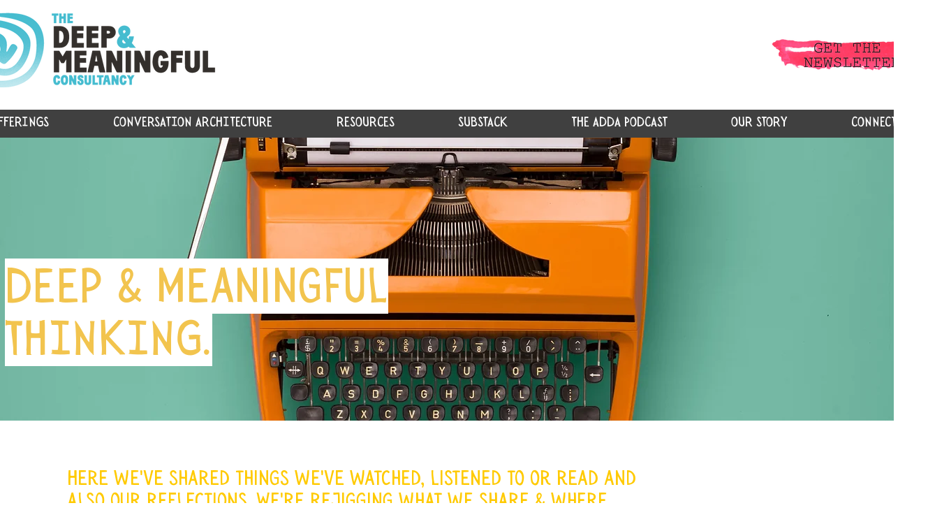

--- FILE ---
content_type: text/html; charset=utf-8
request_url: https://open.spotify.com/embed?uri=spotify%3Aplaylist%3A1uPfnvemktP1ZAb4k0Vchy
body_size: 6995
content:
<!DOCTYPE html><html lang="en"><head><meta charSet="utf-8" data-next-head=""/><meta name="viewport" content="width=device-width" data-next-head=""/><title data-next-head=""></title><link rel="icon" href="/favicon.ico" data-next-head=""/><link rel="preload" href="https://embed-cdn.spotifycdn.com/_next/static/css/7914bff56eb925e2.css" as="style"/><link rel="preload" href="https://embed-cdn.spotifycdn.com/_next/static/css/36cf4511801a9b79.css" as="style"/><link rel="preload" href="https://embed-cdn.spotifycdn.com/_next/static/css/d76c1e843117f5f0.css" as="style"/><meta name="sentry-trace" content="9f96ac73750d6da2cb0268434903ddee-9d99fd963b90f017-0"/><meta name="baggage" content="sentry-environment=production,sentry-release=8860aece609540f4203eff844739a545d837fbca,sentry-public_key=4cc707ab12ea4779b417479c0550a5cb,sentry-trace_id=9f96ac73750d6da2cb0268434903ddee,sentry-org_id=22381,sentry-sampled=false,sentry-sample_rand=0.05179948325405537,sentry-sample_rate=0"/><link rel="stylesheet" href="https://embed-cdn.spotifycdn.com/_next/static/css/7914bff56eb925e2.css" data-n-g=""/><link rel="stylesheet" href="https://embed-cdn.spotifycdn.com/_next/static/css/36cf4511801a9b79.css" data-n-p=""/><link rel="stylesheet" href="https://embed-cdn.spotifycdn.com/_next/static/css/d76c1e843117f5f0.css" data-n-p=""/><noscript data-n-css=""></noscript><script defer="" noModule="" src="https://embed-cdn.spotifycdn.com/_next/static/chunks/polyfills-42372ed130431b0a.js"></script><script src="https://embed-cdn.spotifycdn.com/_next/static/chunks/webpack-9ff48e4caec82fc7.js" defer=""></script><script src="https://embed-cdn.spotifycdn.com/_next/static/chunks/framework-06746325465d6acb.js" defer=""></script><script src="https://embed-cdn.spotifycdn.com/_next/static/chunks/main-c3dc5c92ef436883.js" defer=""></script><script src="https://embed-cdn.spotifycdn.com/_next/static/chunks/pages/_app-128ad68c3e30c67d.js" defer=""></script><script src="https://embed-cdn.spotifycdn.com/_next/static/chunks/c74a394c-e24855accc540de9.js" defer=""></script><script src="https://embed-cdn.spotifycdn.com/_next/static/chunks/956ba4ca-0c87f12d5cae4c6b.js" defer=""></script><script src="https://embed-cdn.spotifycdn.com/_next/static/chunks/6949-f7a6946275ce426e.js" defer=""></script><script src="https://embed-cdn.spotifycdn.com/_next/static/chunks/9567-3aa52b20ac3d0818.js" defer=""></script><script src="https://embed-cdn.spotifycdn.com/_next/static/chunks/6754-b57e72558a4cd895.js" defer=""></script><script src="https://embed-cdn.spotifycdn.com/_next/static/chunks/9472-2aeba8bb5698083b.js" defer=""></script><script src="https://embed-cdn.spotifycdn.com/_next/static/chunks/pages/playlist/%5Bid%5D-f2ac3624a7994e8e.js" defer=""></script><script src="https://embed-cdn.spotifycdn.com/_next/static/fdb7a23c-c5ef-4e2e-84d4-d448e27df8dc/_buildManifest.js" defer=""></script><script src="https://embed-cdn.spotifycdn.com/_next/static/fdb7a23c-c5ef-4e2e-84d4-d448e27df8dc/_ssgManifest.js" defer=""></script></head><body><div id="__next"><div style="--image-src:url(&#x27;https://image-cdn-ak.spotifycdn.com/image/ab67706c0000da8457b80f577b6948d52739b66a&#x27;)" data-testid="main-page"><base target="_blank"/><style data-emotion="css-global fdjozx">body{color:rgb(255, 255, 255);}h1,h2{margin:0;font-size:initial;font-weight:normal;}.no-focus-outline *:focus{outline:0;}button{margin:0;border:0;padding:0;color:inherit;background-color:transparent;cursor:pointer;}button:focus-visible{outline:#3673d4 auto 5px!important;border-bottom:none!important;}button::after{border-bottom:none!important;}a{color:rgb(255, 255, 255);-webkit-text-decoration:none;text-decoration:none;}a:focus-visible{-webkit-text-decoration:underline!important;text-decoration:underline!important;}button{-webkit-user-select:none;-moz-user-select:none;-ms-user-select:none;user-select:none;}</style><div data-testid="embed-widget-container" class="encore-dark-theme encore-layout-themes TrackListWidget_widgetContainer__VVETD" style="--dynamic-opacity:1;--dynamic-background-base:rgba(21, 90, 105, 255);--dynamic-background-tinted:rgba(0, 55, 69, 255);--dynamic-background-tinted-50:rgba(0, 55, 69, 0.5);--background-base:rgba(21, 90, 105, 255);--background-tinted:rgba(0, 55, 69, 255);--text-base:rgba(255, 255, 255, 255);--text-bright-accent:rgba(255, 255, 255, 255);--text-subdued:rgba(150, 215, 232, 255)"><div data-testid="initialized-false" class="TrackListWidget_trackListGridContainer__GZGxh"><div class="TrackListWidget_coverArtContainer__QAXYk"><div aria-hidden="true" class="CoverArtBase_coverArt__ne0XI CoverArtTrackList_coverArtTrackList__1YwHX"></div></div><div class="TrackListWidget_spotifyLogoContainer__M1SxS"><a title="Play on Spotify" href="https://open.spotify.com" role="button" aria-label="Play on Spotify" data-testid="spotify-logo"><svg data-encore-id="icon" role="img" aria-hidden="true" class="e-91185-icon e-91185-baseline" style="--encore-icon-fill:var(--text-base, #000000);--encore-icon-height:var(--encore-graphic-size-decorative-larger);--encore-icon-width:var(--encore-graphic-size-decorative-larger)" viewBox="0 0 24 24"><path d='M12.438 1.009C6.368.769 1.251 5.494 1.008 11.565c-.24 6.07 4.485 11.186 10.556 11.426 6.07.242 11.185-4.484 11.427-10.554S18.507 1.251 12.438 1.009m4.644 16.114a.657.657 0 0 1-.897.246 13.2 13.2 0 0 0-4.71-1.602 13.2 13.2 0 0 0-4.968.242.658.658 0 0 1-.31-1.278 14.5 14.5 0 0 1 5.46-.265c1.837.257 3.579.851 5.177 1.76.315.178.425.58.246.896zm1.445-2.887a.853.853 0 0 1-1.158.344 16.2 16.2 0 0 0-5.475-1.797 16.2 16.2 0 0 0-5.758.219.855.855 0 0 1-1.018-.65.85.85 0 0 1 .65-1.018 17.9 17.9 0 0 1 6.362-.241 17.9 17.9 0 0 1 6.049 1.985c.415.224.57.743.344 1.158zm1.602-3.255a1.05 1.05 0 0 1-1.418.448 19.7 19.7 0 0 0-6.341-2.025 19.6 19.6 0 0 0-6.655.199 1.05 1.05 0 1 1-.417-2.06 21.7 21.7 0 0 1 7.364-.22 21.7 21.7 0 0 1 7.019 2.24c.515.268.715.903.448 1.418'/></svg></a></div><div class="TrackListWidget_metadataContainer__EP9LF"><div class="CondensedMetadata_condensedMetadataWrapper__6reTF"><span class="e-91185-text encore-text-body-medium CondensedMetadata_title__FRgOV" data-encore-id="text" dir="auto"><div class="Marquee_container__CV7du"><div class="Marquee_scrollableContainer__mcSox"><div class="Marquee_inner__UKCZf"><span class="e-91185-text encore-text-body-medium CondensedMetadata_condensedMetadataContainer__egWwQ" data-encore-id="text"><span class="e-91185-text encore-text-body-medium" data-encore-id="text">The DMC Recommendations</span><span class="e-91185-text encore-text-body-small-bold encore-internal-color-text-subdued CondensedMetadata_separator__XZW4C" data-encore-id="text" aria-hidden="true">·</span><span class="e-91185-text encore-text-body-medium" data-encore-id="text">Deep &amp; Meaningful</span></span></div></div></div></span></div></div><div class="TrackListWidget_tagListContainer__I8UFM"></div><div class="TrackListWidget_playerControlsWrapper__MtZxe"></div></div><div class="TrackList_backgroundColorContainer__vm8ks TrackListWidget_trackListContainer__zpYQe" data-testid="tracklist"><div class="TrackList_opacityContainer__L_yni"><div class="TrackList_wrapper__H3yYt"><ol class="TrackList_trackListContainer__E6i38" aria-label="Track list"><li class="TracklistRow_trackListRow__vrAAd TracklistRow_isPlayable__U6o2r" data-testid="tracklist-row-0"><div class="TracklistRow_trackNumberCell__GQdAG"><button data-testid="playback-indicator" class="e-91185-button e-91185-button-tertiary e-91185-overflow-wrap-anywhere e-91185-baseline encore-text-body-medium-bold e-91185-focus-border e-91185-button-tertiary--condensed-all encore-internal-color-text-base TracklistRow_trackNumberCellContent__781FQ" aria-label="Play track" data-encore-id="buttonTertiary"><span class="e-91185-text encore-text-body-small encore-internal-color-text-subdued" data-encore-id="text">1</span></button></div><h3 class="e-91185-text encore-text-body-medium encore-internal-color-text-base TracklistRow_title__1RtS6" data-encore-id="text" dir="auto">Segeriyua</h3><h4 class="e-91185-text encore-text-body-medium encore-internal-color-text-subdued TracklistRow_subtitle___DhJK" data-encore-id="text" dir="auto">Bernhard Schimpelsberger, Chris Gall</h4><div class="TracklistRow_durationCell__CUhMO" data-testid="duration-cell">07:12</div></li><li class="TracklistRow_trackListRow__vrAAd TracklistRow_isPlayable__U6o2r" data-testid="tracklist-row-1"><div class="TracklistRow_trackNumberCell__GQdAG"><button data-testid="playback-indicator" class="e-91185-button e-91185-button-tertiary e-91185-overflow-wrap-anywhere e-91185-baseline encore-text-body-medium-bold e-91185-focus-border e-91185-button-tertiary--condensed-all encore-internal-color-text-base TracklistRow_trackNumberCellContent__781FQ" aria-label="Play track" data-encore-id="buttonTertiary"><span class="e-91185-text encore-text-body-small encore-internal-color-text-subdued" data-encore-id="text">2</span></button></div><h3 class="e-91185-text encore-text-body-medium encore-internal-color-text-base TracklistRow_title__1RtS6" data-encore-id="text" dir="auto">I giorni (Arr. For Violin, Piano And String Orchestra)</h3><h4 class="e-91185-text encore-text-body-medium encore-internal-color-text-subdued TracklistRow_subtitle___DhJK" data-encore-id="text" dir="auto">Ludovico Einaudi, Daniel Hope, Jacques Ammon, Deutsches Kammerorchester Berlin</h4><div class="TracklistRow_durationCell__CUhMO" data-testid="duration-cell">05:36</div></li><li class="TracklistRow_trackListRow__vrAAd TracklistRow_isPlayable__U6o2r" data-testid="tracklist-row-2"><div class="TracklistRow_trackNumberCell__GQdAG"><button data-testid="playback-indicator" class="e-91185-button e-91185-button-tertiary e-91185-overflow-wrap-anywhere e-91185-baseline encore-text-body-medium-bold e-91185-focus-border e-91185-button-tertiary--condensed-all encore-internal-color-text-base TracklistRow_trackNumberCellContent__781FQ" aria-label="Play track" data-encore-id="buttonTertiary"><span class="e-91185-text encore-text-body-small encore-internal-color-text-subdued" data-encore-id="text">3</span></button></div><h3 class="e-91185-text encore-text-body-medium encore-internal-color-text-base TracklistRow_title__1RtS6" data-encore-id="text" dir="auto">Lo Mejor Pa Ti - Talvin Singh Remix</h3><h4 class="e-91185-text encore-text-body-medium encore-internal-color-text-subdued TracklistRow_subtitle___DhJK" data-encore-id="text" dir="auto">Chambao, Talvin Singh</h4><div class="TracklistRow_durationCell__CUhMO" data-testid="duration-cell">06:15</div></li><li class="TracklistRow_trackListRow__vrAAd TracklistRow_isPlayable__U6o2r" data-testid="tracklist-row-3"><div class="TracklistRow_trackNumberCell__GQdAG"><button data-testid="playback-indicator" class="e-91185-button e-91185-button-tertiary e-91185-overflow-wrap-anywhere e-91185-baseline encore-text-body-medium-bold e-91185-focus-border e-91185-button-tertiary--condensed-all encore-internal-color-text-base TracklistRow_trackNumberCellContent__781FQ" aria-label="Play track" data-encore-id="buttonTertiary"><span class="e-91185-text encore-text-body-small encore-internal-color-text-subdued" data-encore-id="text">4</span></button></div><h3 class="e-91185-text encore-text-body-medium encore-internal-color-text-base TracklistRow_title__1RtS6" data-encore-id="text" dir="auto">Imtidad</h3><h4 class="e-91185-text encore-text-body-medium encore-internal-color-text-subdued TracklistRow_subtitle___DhJK" data-encore-id="text" dir="auto">Driss El Maloumi</h4><div class="TracklistRow_durationCell__CUhMO" data-testid="duration-cell">05:24</div></li><li class="TracklistRow_trackListRow__vrAAd TracklistRow_isPlayable__U6o2r" data-testid="tracklist-row-4"><div class="TracklistRow_trackNumberCell__GQdAG"><button data-testid="playback-indicator" class="e-91185-button e-91185-button-tertiary e-91185-overflow-wrap-anywhere e-91185-baseline encore-text-body-medium-bold e-91185-focus-border e-91185-button-tertiary--condensed-all encore-internal-color-text-base TracklistRow_trackNumberCellContent__781FQ" aria-label="Play track" data-encore-id="buttonTertiary"><span class="e-91185-text encore-text-body-small encore-internal-color-text-subdued" data-encore-id="text">5</span></button></div><h3 class="e-91185-text encore-text-body-medium encore-internal-color-text-base TracklistRow_title__1RtS6" data-encore-id="text" dir="auto">After the Rain</h3><h4 class="e-91185-text encore-text-body-medium encore-internal-color-text-subdued TracklistRow_subtitle___DhJK" data-encore-id="text" dir="auto">The Dhol Foundation</h4><div class="TracklistRow_durationCell__CUhMO" data-testid="duration-cell">05:26</div></li><li class="TracklistRow_trackListRow__vrAAd TracklistRow_isPlayable__U6o2r" data-testid="tracklist-row-5"><div class="TracklistRow_trackNumberCell__GQdAG"><button data-testid="playback-indicator" class="e-91185-button e-91185-button-tertiary e-91185-overflow-wrap-anywhere e-91185-baseline encore-text-body-medium-bold e-91185-focus-border e-91185-button-tertiary--condensed-all encore-internal-color-text-base TracklistRow_trackNumberCellContent__781FQ" aria-label="Play track" data-encore-id="buttonTertiary"><span class="e-91185-text encore-text-body-small encore-internal-color-text-subdued" data-encore-id="text">6</span></button></div><h3 class="e-91185-text encore-text-body-medium encore-internal-color-text-base TracklistRow_title__1RtS6" data-encore-id="text" dir="auto">See Lion Run</h3><h4 class="e-91185-text encore-text-body-medium encore-internal-color-text-subdued TracklistRow_subtitle___DhJK" data-encore-id="text" dir="auto">Omar Velasco</h4><div class="TracklistRow_durationCell__CUhMO" data-testid="duration-cell">02:46</div></li><li class="TracklistRow_trackListRow__vrAAd TracklistRow_isPlayable__U6o2r" data-testid="tracklist-row-6"><div class="TracklistRow_trackNumberCell__GQdAG"><button data-testid="playback-indicator" class="e-91185-button e-91185-button-tertiary e-91185-overflow-wrap-anywhere e-91185-baseline encore-text-body-medium-bold e-91185-focus-border e-91185-button-tertiary--condensed-all encore-internal-color-text-base TracklistRow_trackNumberCellContent__781FQ" aria-label="Play track" data-encore-id="buttonTertiary"><span class="e-91185-text encore-text-body-small encore-internal-color-text-subdued" data-encore-id="text">7</span></button></div><h3 class="e-91185-text encore-text-body-medium encore-internal-color-text-base TracklistRow_title__1RtS6" data-encore-id="text" dir="auto">Migration</h3><h4 class="e-91185-text encore-text-body-medium encore-internal-color-text-subdued TracklistRow_subtitle___DhJK" data-encore-id="text" dir="auto">Nitin Sawhney</h4><div class="TracklistRow_durationCell__CUhMO" data-testid="duration-cell">09:59</div></li><li class="TracklistRow_trackListRow__vrAAd TracklistRow_isPlayable__U6o2r" data-testid="tracklist-row-7"><div class="TracklistRow_trackNumberCell__GQdAG"><button data-testid="playback-indicator" class="e-91185-button e-91185-button-tertiary e-91185-overflow-wrap-anywhere e-91185-baseline encore-text-body-medium-bold e-91185-focus-border e-91185-button-tertiary--condensed-all encore-internal-color-text-base TracklistRow_trackNumberCellContent__781FQ" aria-label="Play track" data-encore-id="buttonTertiary"><span class="e-91185-text encore-text-body-small encore-internal-color-text-subdued" data-encore-id="text">8</span></button></div><h3 class="e-91185-text encore-text-body-medium encore-internal-color-text-base TracklistRow_title__1RtS6" data-encore-id="text" dir="auto">Down The Road (feat. YVA, Dhruv Sangari &amp; Nicki Wells)</h3><h4 class="e-91185-text encore-text-body-medium encore-internal-color-text-subdued TracklistRow_subtitle___DhJK" data-encore-id="text" dir="auto">Nitin Sawhney, YVA, Dhruv Sangari, Nicki Wells</h4><div class="TracklistRow_durationCell__CUhMO" data-testid="duration-cell">03:39</div></li><li class="TracklistRow_trackListRow__vrAAd TracklistRow_isPlayable__U6o2r" data-testid="tracklist-row-8"><div class="TracklistRow_trackNumberCell__GQdAG"><button data-testid="playback-indicator" class="e-91185-button e-91185-button-tertiary e-91185-overflow-wrap-anywhere e-91185-baseline encore-text-body-medium-bold e-91185-focus-border e-91185-button-tertiary--condensed-all encore-internal-color-text-base TracklistRow_trackNumberCellContent__781FQ" aria-label="Play track" data-encore-id="buttonTertiary"><span class="e-91185-text encore-text-body-small encore-internal-color-text-subdued" data-encore-id="text">9</span></button></div><h3 class="e-91185-text encore-text-body-medium encore-internal-color-text-base TracklistRow_title__1RtS6" data-encore-id="text" dir="auto">Spirit of the Forest</h3><h4 class="e-91185-text encore-text-body-medium encore-internal-color-text-subdued TracklistRow_subtitle___DhJK" data-encore-id="text" dir="auto">Baka Beyond</h4><div class="TracklistRow_durationCell__CUhMO" data-testid="duration-cell">05:33</div></li><li class="TracklistRow_trackListRow__vrAAd TracklistRow_isPlayable__U6o2r" data-testid="tracklist-row-9"><div class="TracklistRow_trackNumberCell__GQdAG"><button data-testid="playback-indicator" class="e-91185-button e-91185-button-tertiary e-91185-overflow-wrap-anywhere e-91185-baseline encore-text-body-medium-bold e-91185-focus-border e-91185-button-tertiary--condensed-all encore-internal-color-text-base TracklistRow_trackNumberCellContent__781FQ" aria-label="Play track" data-encore-id="buttonTertiary"><span class="e-91185-text encore-text-body-small encore-internal-color-text-subdued" data-encore-id="text">10</span></button></div><h3 class="e-91185-text encore-text-body-medium encore-internal-color-text-base TracklistRow_title__1RtS6" data-encore-id="text" dir="auto">Una Rosa Blanca</h3><h4 class="e-91185-text encore-text-body-medium encore-internal-color-text-subdued TracklistRow_subtitle___DhJK" data-encore-id="text" dir="auto">Ibrahim Maalouf, Harold López-Nussa</h4><div class="TracklistRow_durationCell__CUhMO" data-testid="duration-cell">05:38</div></li><li class="TracklistRow_trackListRow__vrAAd TracklistRow_isPlayable__U6o2r" data-testid="tracklist-row-10"><div class="TracklistRow_trackNumberCell__GQdAG"><button data-testid="playback-indicator" class="e-91185-button e-91185-button-tertiary e-91185-overflow-wrap-anywhere e-91185-baseline encore-text-body-medium-bold e-91185-focus-border e-91185-button-tertiary--condensed-all encore-internal-color-text-base TracklistRow_trackNumberCellContent__781FQ" aria-label="Play track" data-encore-id="buttonTertiary"><span class="e-91185-text encore-text-body-small encore-internal-color-text-subdued" data-encore-id="text">11</span></button></div><h3 class="e-91185-text encore-text-body-medium encore-internal-color-text-base TracklistRow_title__1RtS6" data-encore-id="text" dir="auto">Yègellé Tezeta</h3><h4 class="e-91185-text encore-text-body-medium encore-internal-color-text-subdued TracklistRow_subtitle___DhJK" data-encore-id="text" dir="auto">Mulatu Astatke</h4><div class="TracklistRow_durationCell__CUhMO" data-testid="duration-cell">03:14</div></li><li class="TracklistRow_trackListRow__vrAAd TracklistRow_isPlayable__U6o2r" data-testid="tracklist-row-11"><div class="TracklistRow_trackNumberCell__GQdAG"><button data-testid="playback-indicator" class="e-91185-button e-91185-button-tertiary e-91185-overflow-wrap-anywhere e-91185-baseline encore-text-body-medium-bold e-91185-focus-border e-91185-button-tertiary--condensed-all encore-internal-color-text-base TracklistRow_trackNumberCellContent__781FQ" aria-label="Play track" data-encore-id="buttonTertiary"><span class="e-91185-text encore-text-body-small encore-internal-color-text-subdued" data-encore-id="text">12</span></button></div><h3 class="e-91185-text encore-text-body-medium encore-internal-color-text-base TracklistRow_title__1RtS6" data-encore-id="text" dir="auto">Blessings</h3><h4 class="e-91185-text encore-text-body-medium encore-internal-color-text-subdued TracklistRow_subtitle___DhJK" data-encore-id="text" dir="auto">Kususa, Victoria Kimani, KJM-Cornetist</h4><div class="TracklistRow_durationCell__CUhMO" data-testid="duration-cell">05:11</div></li><li class="TracklistRow_trackListRow__vrAAd TracklistRow_isPlayable__U6o2r" data-testid="tracklist-row-12"><div class="TracklistRow_trackNumberCell__GQdAG"><button data-testid="playback-indicator" class="e-91185-button e-91185-button-tertiary e-91185-overflow-wrap-anywhere e-91185-baseline encore-text-body-medium-bold e-91185-focus-border e-91185-button-tertiary--condensed-all encore-internal-color-text-base TracklistRow_trackNumberCellContent__781FQ" aria-label="Play track" data-encore-id="buttonTertiary"><span class="e-91185-text encore-text-body-small encore-internal-color-text-subdued" data-encore-id="text">13</span></button></div><h3 class="e-91185-text encore-text-body-medium encore-internal-color-text-base TracklistRow_title__1RtS6" data-encore-id="text" dir="auto">As We Speak</h3><h4 class="e-91185-text encore-text-body-medium encore-internal-color-text-subdued TracklistRow_subtitle___DhJK" data-encore-id="text" dir="auto">Béla Fleck, Zakir Hussain, Edgar Meyer, Rakesh Chaurasia</h4><div class="TracklistRow_durationCell__CUhMO" data-testid="duration-cell">05:04</div></li><li class="TracklistRow_trackListRow__vrAAd TracklistRow_isPlayable__U6o2r" data-testid="tracklist-row-13"><div class="TracklistRow_trackNumberCell__GQdAG"><button data-testid="playback-indicator" class="e-91185-button e-91185-button-tertiary e-91185-overflow-wrap-anywhere e-91185-baseline encore-text-body-medium-bold e-91185-focus-border e-91185-button-tertiary--condensed-all encore-internal-color-text-base TracklistRow_trackNumberCellContent__781FQ" aria-label="Play track" data-encore-id="buttonTertiary"><span class="e-91185-text encore-text-body-small encore-internal-color-text-subdued" data-encore-id="text">14</span></button></div><h3 class="e-91185-text encore-text-body-medium encore-internal-color-text-base TracklistRow_title__1RtS6" data-encore-id="text" dir="auto">Sonkolon</h3><h4 class="e-91185-text encore-text-body-medium encore-internal-color-text-subdued TracklistRow_subtitle___DhJK" data-encore-id="text" dir="auto">Fatoumata Diawara</h4><div class="TracklistRow_durationCell__CUhMO" data-testid="duration-cell">03:30</div></li><li class="TracklistRow_trackListRow__vrAAd TracklistRow_isPlayable__U6o2r" data-testid="tracklist-row-14"><div class="TracklistRow_trackNumberCell__GQdAG"><button data-testid="playback-indicator" class="e-91185-button e-91185-button-tertiary e-91185-overflow-wrap-anywhere e-91185-baseline encore-text-body-medium-bold e-91185-focus-border e-91185-button-tertiary--condensed-all encore-internal-color-text-base TracklistRow_trackNumberCellContent__781FQ" aria-label="Play track" data-encore-id="buttonTertiary"><span class="e-91185-text encore-text-body-small encore-internal-color-text-subdued" data-encore-id="text">15</span></button></div><h3 class="e-91185-text encore-text-body-medium encore-internal-color-text-base TracklistRow_title__1RtS6" data-encore-id="text" dir="auto">Acibar</h3><h4 class="e-91185-text encore-text-body-medium encore-internal-color-text-subdued TracklistRow_subtitle___DhJK" data-encore-id="text" dir="auto">Madera Jazz</h4><div class="TracklistRow_durationCell__CUhMO" data-testid="duration-cell">04:36</div></li><li class="TracklistRow_trackListRow__vrAAd TracklistRow_isPlayable__U6o2r" data-testid="tracklist-row-15"><div class="TracklistRow_trackNumberCell__GQdAG"><button data-testid="playback-indicator" class="e-91185-button e-91185-button-tertiary e-91185-overflow-wrap-anywhere e-91185-baseline encore-text-body-medium-bold e-91185-focus-border e-91185-button-tertiary--condensed-all encore-internal-color-text-base TracklistRow_trackNumberCellContent__781FQ" aria-label="Play track" data-encore-id="buttonTertiary"><span class="e-91185-text encore-text-body-small encore-internal-color-text-subdued" data-encore-id="text">16</span></button></div><h3 class="e-91185-text encore-text-body-medium encore-internal-color-text-base TracklistRow_title__1RtS6" data-encore-id="text" dir="auto">Prayer for Rain</h3><h4 class="e-91185-text encore-text-body-medium encore-internal-color-text-subdued TracklistRow_subtitle___DhJK" data-encore-id="text" dir="auto">The Polish Ambassador, Ryan Herr, Lizzy Plotkin</h4><div class="TracklistRow_durationCell__CUhMO" data-testid="duration-cell">04:31</div></li><li class="TracklistRow_trackListRow__vrAAd TracklistRow_isPlayable__U6o2r" data-testid="tracklist-row-16"><div class="TracklistRow_trackNumberCell__GQdAG"><button data-testid="playback-indicator" class="e-91185-button e-91185-button-tertiary e-91185-overflow-wrap-anywhere e-91185-baseline encore-text-body-medium-bold e-91185-focus-border e-91185-button-tertiary--condensed-all encore-internal-color-text-base TracklistRow_trackNumberCellContent__781FQ" aria-label="Play track" data-encore-id="buttonTertiary"><span class="e-91185-text encore-text-body-small encore-internal-color-text-subdued" data-encore-id="text">17</span></button></div><h3 class="e-91185-text encore-text-body-medium encore-internal-color-text-base TracklistRow_title__1RtS6" data-encore-id="text" dir="auto">Payo Michto Zyriab de Cordoba</h3><h4 class="e-91185-text encore-text-body-medium encore-internal-color-text-subdued TracklistRow_subtitle___DhJK" data-encore-id="text" dir="auto">Titi Robin</h4><div class="TracklistRow_durationCell__CUhMO" data-testid="duration-cell">02:28</div></li><li class="TracklistRow_trackListRow__vrAAd TracklistRow_isPlayable__U6o2r" data-testid="tracklist-row-17"><div class="TracklistRow_trackNumberCell__GQdAG"><button data-testid="playback-indicator" class="e-91185-button e-91185-button-tertiary e-91185-overflow-wrap-anywhere e-91185-baseline encore-text-body-medium-bold e-91185-focus-border e-91185-button-tertiary--condensed-all encore-internal-color-text-base TracklistRow_trackNumberCellContent__781FQ" aria-label="Play track" data-encore-id="buttonTertiary"><span class="e-91185-text encore-text-body-small encore-internal-color-text-subdued" data-encore-id="text">18</span></button></div><h3 class="e-91185-text encore-text-body-medium encore-internal-color-text-base TracklistRow_title__1RtS6" data-encore-id="text" dir="auto">Kudi</h3><h4 class="e-91185-text encore-text-body-medium encore-internal-color-text-subdued TracklistRow_subtitle___DhJK" data-encore-id="text" dir="auto">Reeta Loi</h4><div class="TracklistRow_durationCell__CUhMO" data-testid="duration-cell">03:39</div></li><li class="TracklistRow_trackListRow__vrAAd TracklistRow_isPlayable__U6o2r" data-testid="tracklist-row-18"><div class="TracklistRow_trackNumberCell__GQdAG"><button data-testid="playback-indicator" class="e-91185-button e-91185-button-tertiary e-91185-overflow-wrap-anywhere e-91185-baseline encore-text-body-medium-bold e-91185-focus-border e-91185-button-tertiary--condensed-all encore-internal-color-text-base TracklistRow_trackNumberCellContent__781FQ" aria-label="Play track" data-encore-id="buttonTertiary"><span class="e-91185-text encore-text-body-small encore-internal-color-text-subdued" data-encore-id="text">19</span></button></div><h3 class="e-91185-text encore-text-body-medium encore-internal-color-text-base TracklistRow_title__1RtS6" data-encore-id="text" dir="auto">Mirando El Fuego</h3><h4 class="e-91185-text encore-text-body-medium encore-internal-color-text-subdued TracklistRow_subtitle___DhJK" data-encore-id="text" dir="auto">El Búho, Joaquín Cornejo, Minuk</h4><div class="TracklistRow_durationCell__CUhMO" data-testid="duration-cell">05:41</div></li><li class="TracklistRow_trackListRow__vrAAd TracklistRow_isPlayable__U6o2r" data-testid="tracklist-row-19"><div class="TracklistRow_trackNumberCell__GQdAG"><button data-testid="playback-indicator" class="e-91185-button e-91185-button-tertiary e-91185-overflow-wrap-anywhere e-91185-baseline encore-text-body-medium-bold e-91185-focus-border e-91185-button-tertiary--condensed-all encore-internal-color-text-base TracklistRow_trackNumberCellContent__781FQ" aria-label="Play track" data-encore-id="buttonTertiary"><span class="e-91185-text encore-text-body-small encore-internal-color-text-subdued" data-encore-id="text">20</span></button></div><h3 class="e-91185-text encore-text-body-medium encore-internal-color-text-base TracklistRow_title__1RtS6" data-encore-id="text" dir="auto">Grandma&#x27;s Hands</h3><h4 class="e-91185-text encore-text-body-medium encore-internal-color-text-subdued TracklistRow_subtitle___DhJK" data-encore-id="text" dir="auto">Bill Withers</h4><div class="TracklistRow_durationCell__CUhMO" data-testid="duration-cell">02:02</div></li><li class="TracklistRow_trackListRow__vrAAd TracklistRow_isPlayable__U6o2r" data-testid="tracklist-row-20"><div class="TracklistRow_trackNumberCell__GQdAG"><button data-testid="playback-indicator" class="e-91185-button e-91185-button-tertiary e-91185-overflow-wrap-anywhere e-91185-baseline encore-text-body-medium-bold e-91185-focus-border e-91185-button-tertiary--condensed-all encore-internal-color-text-base TracklistRow_trackNumberCellContent__781FQ" aria-label="Play track" data-encore-id="buttonTertiary"><span class="e-91185-text encore-text-body-small encore-internal-color-text-subdued" data-encore-id="text">21</span></button></div><h3 class="e-91185-text encore-text-body-medium encore-internal-color-text-base TracklistRow_title__1RtS6" data-encore-id="text" dir="auto">McCrimmon</h3><h4 class="e-91185-text encore-text-body-medium encore-internal-color-text-subdued TracklistRow_subtitle___DhJK" data-encore-id="text" dir="auto">Sam Lee</h4><div class="TracklistRow_durationCell__CUhMO" data-testid="duration-cell">06:26</div></li><li class="TracklistRow_trackListRow__vrAAd TracklistRow_isPlayable__U6o2r" data-testid="tracklist-row-21"><div class="TracklistRow_trackNumberCell__GQdAG"><button data-testid="playback-indicator" class="e-91185-button e-91185-button-tertiary e-91185-overflow-wrap-anywhere e-91185-baseline encore-text-body-medium-bold e-91185-focus-border e-91185-button-tertiary--condensed-all encore-internal-color-text-base TracklistRow_trackNumberCellContent__781FQ" aria-label="Play track" data-encore-id="buttonTertiary"><span class="e-91185-text encore-text-body-small encore-internal-color-text-subdued" data-encore-id="text">22</span></button></div><h3 class="e-91185-text encore-text-body-medium encore-internal-color-text-base TracklistRow_title__1RtS6" data-encore-id="text" dir="auto">Breathing Light</h3><h4 class="e-91185-text encore-text-body-medium encore-internal-color-text-subdued TracklistRow_subtitle___DhJK" data-encore-id="text" dir="auto">Nitin Sawhney</h4><div class="TracklistRow_durationCell__CUhMO" data-testid="duration-cell">04:49</div></li><li class="TracklistRow_trackListRow__vrAAd TracklistRow_isPlayable__U6o2r" data-testid="tracklist-row-22"><div class="TracklistRow_trackNumberCell__GQdAG"><button data-testid="playback-indicator" class="e-91185-button e-91185-button-tertiary e-91185-overflow-wrap-anywhere e-91185-baseline encore-text-body-medium-bold e-91185-focus-border e-91185-button-tertiary--condensed-all encore-internal-color-text-base TracklistRow_trackNumberCellContent__781FQ" aria-label="Play track" data-encore-id="buttonTertiary"><span class="e-91185-text encore-text-body-small encore-internal-color-text-subdued" data-encore-id="text">23</span></button></div><h3 class="e-91185-text encore-text-body-medium encore-internal-color-text-base TracklistRow_title__1RtS6" data-encore-id="text" dir="auto">Destination Anywhere</h3><h4 class="e-91185-text encore-text-body-medium encore-internal-color-text-subdued TracklistRow_subtitle___DhJK" data-encore-id="text" dir="auto">The Commitments, Niamh Kavanagh</h4><div class="TracklistRow_durationCell__CUhMO" data-testid="duration-cell">03:09</div></li><li class="TracklistRow_trackListRow__vrAAd TracklistRow_isPlayable__U6o2r" data-testid="tracklist-row-23"><div class="TracklistRow_trackNumberCell__GQdAG"><button data-testid="playback-indicator" class="e-91185-button e-91185-button-tertiary e-91185-overflow-wrap-anywhere e-91185-baseline encore-text-body-medium-bold e-91185-focus-border e-91185-button-tertiary--condensed-all encore-internal-color-text-base TracklistRow_trackNumberCellContent__781FQ" aria-label="Play track" data-encore-id="buttonTertiary"><span class="e-91185-text encore-text-body-small encore-internal-color-text-subdued" data-encore-id="text">24</span></button></div><h3 class="e-91185-text encore-text-body-medium encore-internal-color-text-base TracklistRow_title__1RtS6" data-encore-id="text" dir="auto">Obiero</h3><h4 class="e-91185-text encore-text-body-medium encore-internal-color-text-subdued TracklistRow_subtitle___DhJK" data-encore-id="text" dir="auto">Ayub Ogada</h4><div class="TracklistRow_durationCell__CUhMO" data-testid="duration-cell">05:40</div></li><li class="TracklistRow_trackListRow__vrAAd TracklistRow_isPlayable__U6o2r" data-testid="tracklist-row-24"><div class="TracklistRow_trackNumberCell__GQdAG"><button data-testid="playback-indicator" class="e-91185-button e-91185-button-tertiary e-91185-overflow-wrap-anywhere e-91185-baseline encore-text-body-medium-bold e-91185-focus-border e-91185-button-tertiary--condensed-all encore-internal-color-text-base TracklistRow_trackNumberCellContent__781FQ" aria-label="Play track" data-encore-id="buttonTertiary"><span class="e-91185-text encore-text-body-small encore-internal-color-text-subdued" data-encore-id="text">25</span></button></div><h3 class="e-91185-text encore-text-body-medium encore-internal-color-text-base TracklistRow_title__1RtS6" data-encore-id="text" dir="auto">Lovefool</h3><h4 class="e-91185-text encore-text-body-medium encore-internal-color-text-subdued TracklistRow_subtitle___DhJK" data-encore-id="text" dir="auto">The Cardigans</h4><div class="TracklistRow_durationCell__CUhMO" data-testid="duration-cell">03:18</div></li></ol></div></div></div></div></div></div><script id="__NEXT_DATA__" type="application/json">{"props":{"pageProps":{"state":{"data":{"entity":{"type":"playlist","name":"The DMC Recommendations","uri":"spotify:playlist:1uPfnvemktP1ZAb4k0Vchy","id":"1uPfnvemktP1ZAb4k0Vchy","title":"The DMC Recommendations","subtitle":"Deep \u0026 Meaningful","authors":null,"coverArt":{"sources":[{"height":null,"width":null,"url":"https://image-cdn-ak.spotifycdn.com/image/ab67706c0000da8457b80f577b6948d52739b66a"}]},"releaseDate":null,"duration":0,"isPlayable":true,"playabilityReason":"UNKNOWN","isExplicit":false,"hasVideo":false,"relatedEntityUri":"spotify:playlist:1uPfnvemktP1ZAb4k0Vchy","trackList":[{"uri":"spotify:track:6kdAnMUeC5bcMFbRiXoaic","uid":"8ec924a94c906e02","title":"Segeriyua","subtitle":"Bernhard Schimpelsberger, Chris Gall","isExplicit":false,"isNineteenPlus":false,"duration":432786,"isPlayable":true,"playabilityReason":"PLAYABLE","audioPreview":{"format":"MP3_96","url":"https://p.scdn.co/mp3-preview/9e55bee7a0dca5cf526b4f4d16cff12dd5ffae29"},"entityType":"track"},{"uri":"spotify:track:4WfcsHiOeozjw4Xzsjz17n","uid":"95a4e000440d2a2f","title":"I giorni (Arr. For Violin, Piano And String Orchestra)","subtitle":"Ludovico Einaudi, Daniel Hope, Jacques Ammon, Deutsches Kammerorchester Berlin","isExplicit":false,"isNineteenPlus":false,"duration":336986,"isPlayable":true,"playabilityReason":"PLAYABLE","audioPreview":{"format":"MP3_96","url":"https://p.scdn.co/mp3-preview/b39f14025ada0b7ad3081156ca51fcfabe1e03eb"},"entityType":"track"},{"uri":"spotify:track:2HUumemZvSEU6oDlnJ4XxY","uid":"6ebc67b56daaff11","title":"Lo Mejor Pa Ti - Talvin Singh Remix","subtitle":"Chambao, Talvin Singh","isExplicit":false,"isNineteenPlus":false,"duration":375879,"isPlayable":true,"playabilityReason":"PLAYABLE","audioPreview":{"format":"MP3_96","url":"https://p.scdn.co/mp3-preview/1e0aa3d642aea62db0684c3ec081a7aa2540e390"},"entityType":"track"},{"uri":"spotify:track:5aGD65U8055NGFN9js5gGj","uid":"b22116f4dae3eccf","title":"Imtidad","subtitle":"Driss El Maloumi","isExplicit":false,"isNineteenPlus":false,"duration":324973,"isPlayable":true,"playabilityReason":"PLAYABLE","audioPreview":{"format":"MP3_96","url":"https://p.scdn.co/mp3-preview/8bb07dece8a8dc5767184f183f536c7248bd3317"},"entityType":"track"},{"uri":"spotify:track:4RWoRhTCd2pUfxnNQJ1t0t","uid":"754bf8f6664c2c0e","title":"After the Rain","subtitle":"The Dhol Foundation","isExplicit":false,"isNineteenPlus":false,"duration":326681,"isPlayable":true,"playabilityReason":"PLAYABLE","audioPreview":{"format":"MP3_96","url":"https://p.scdn.co/mp3-preview/3ea8e704e9555b562344350b4184568fabeb1ab9"},"entityType":"track"},{"uri":"spotify:track:6FNadaDPqVV5VY9ZQc2k5l","uid":"8ed51734da341c0b","title":"See Lion Run","subtitle":"Omar Velasco","isExplicit":false,"isNineteenPlus":false,"duration":166160,"isPlayable":true,"playabilityReason":"PLAYABLE","audioPreview":{"format":"MP3_96","url":"https://p.scdn.co/mp3-preview/1a0fc677c62b57710aa5508be5f07365ce1468dc"},"entityType":"track"},{"uri":"spotify:track:0G5BF5xnothSq9i3Jfxvp8","uid":"6c1346f0f971a5d5","title":"Migration","subtitle":"Nitin Sawhney","isExplicit":false,"isNineteenPlus":false,"duration":599426,"isPlayable":true,"playabilityReason":"PLAYABLE","audioPreview":{"format":"MP3_96","url":"https://p.scdn.co/mp3-preview/60c25e48d05e5cc2b8de7d115a14b762b7d636b6"},"entityType":"track"},{"uri":"spotify:track:0mLzHEhf78UlaK0m2ARTvw","uid":"1cde880ef445bc81","title":"Down The Road (feat. YVA, Dhruv Sangari \u0026 Nicki Wells)","subtitle":"Nitin Sawhney, YVA, Dhruv Sangari, Nicki Wells","isExplicit":false,"isNineteenPlus":false,"duration":219653,"isPlayable":true,"playabilityReason":"PLAYABLE","audioPreview":{"format":"MP3_96","url":"https://p.scdn.co/mp3-preview/e33293135a090132d97715b4a53cd57d8049275b"},"entityType":"track"},{"uri":"spotify:track:3N4gUEMXtxvDhPo5ifI5uX","uid":"ba02975ec7cb797a","title":"Spirit of the Forest","subtitle":"Baka Beyond","isExplicit":false,"isNineteenPlus":false,"duration":333066,"isPlayable":true,"playabilityReason":"PLAYABLE","audioPreview":{"format":"MP3_96","url":"https://p.scdn.co/mp3-preview/20e29976370e45cc0021e6738df112b024e3c56b"},"entityType":"track"},{"uri":"spotify:track:4MOCTiC5mMrJuhLFSNjiIM","uid":"eebdb558e33c01c1","title":"Una Rosa Blanca","subtitle":"Ibrahim Maalouf, Harold López-Nussa","isExplicit":false,"isNineteenPlus":false,"duration":338000,"isPlayable":true,"playabilityReason":"PLAYABLE","audioPreview":{"format":"MP3_96","url":"https://p.scdn.co/mp3-preview/8e2109b1870ad18f430f746df3b9dda36b48ee95"},"entityType":"track"},{"uri":"spotify:track:0fxjsll9jmmRgMFbwdp4Xg","uid":"56ce35dd6b03953c","title":"Yègellé Tezeta","subtitle":"Mulatu Astatke","isExplicit":false,"isNineteenPlus":false,"duration":194293,"isPlayable":true,"playabilityReason":"PLAYABLE","audioPreview":{"format":"MP3_96","url":"https://p.scdn.co/mp3-preview/b0da28a1780cd59205618bddbd14c410eaa8d688"},"entityType":"track"},{"uri":"spotify:track:41nNTnjxsCg9y6ZFvypeyC","uid":"505007179e97b731","title":"Blessings","subtitle":"Kususa, Victoria Kimani, KJM-Cornetist","isExplicit":false,"isNineteenPlus":false,"duration":311922,"isPlayable":true,"playabilityReason":"PLAYABLE","audioPreview":{"format":"MP3_96","url":"https://p.scdn.co/mp3-preview/92aaad4e9d0388d9f4f767fdc8befed35fad09df"},"entityType":"track"},{"uri":"spotify:track:0KHP9Nl8VktnIHuOvqlTpf","uid":"e4b815000942d404","title":"As We Speak","subtitle":"Béla Fleck, Zakir Hussain, Edgar Meyer, Rakesh Chaurasia","isExplicit":false,"isNineteenPlus":false,"duration":304361,"isPlayable":true,"playabilityReason":"PLAYABLE","audioPreview":{"format":"MP3_96","url":"https://p.scdn.co/mp3-preview/9918a4328728a26e6f9085d9cafb3531d08fd544"},"entityType":"track"},{"uri":"spotify:track:30fDVObwlcnIxC5WWlaKh2","uid":"4319941638a2392a","title":"Sonkolon","subtitle":"Fatoumata Diawara","isExplicit":false,"isNineteenPlus":false,"duration":210421,"isPlayable":true,"playabilityReason":"PLAYABLE","audioPreview":{"format":"MP3_96","url":"https://p.scdn.co/mp3-preview/87daefb090abd5bdd68c4b8a419ae2ec80d63f5d"},"entityType":"track"},{"uri":"spotify:track:45Dhif9bEPIOZIg2x1ypkq","uid":"47d926bc1517b51e","title":"Acibar","subtitle":"Madera Jazz","isExplicit":false,"isNineteenPlus":false,"duration":276206,"isPlayable":true,"playabilityReason":"PLAYABLE","audioPreview":{"format":"MP3_96","url":"https://p.scdn.co/mp3-preview/dcb2cb51612a98b85daaa706908779765442ed85"},"entityType":"track"},{"uri":"spotify:track:5OyRPhQxm8w6VXT61qy95q","uid":"4e77fdb11606ac8d","title":"Prayer for Rain","subtitle":"The Polish Ambassador, Ryan Herr, Lizzy Plotkin","isExplicit":false,"isNineteenPlus":false,"duration":271588,"isPlayable":true,"playabilityReason":"PLAYABLE","audioPreview":{"format":"MP3_96","url":"https://p.scdn.co/mp3-preview/21dd1f9b8ee836732bb403ad4c2d60e69f3e6767"},"entityType":"track"},{"uri":"spotify:track:5W7CxP9oOG2HsaYptJaHbh","uid":"fe433862d0c7652e","title":"Payo Michto Zyriab de Cordoba","subtitle":"Titi Robin","isExplicit":false,"isNineteenPlus":false,"duration":148400,"isPlayable":true,"playabilityReason":"PLAYABLE","audioPreview":{"format":"MP3_96","url":"https://p.scdn.co/mp3-preview/652c5becee4bc34941cd22fa458fe01a4437d309"},"entityType":"track"},{"uri":"spotify:track:0vUtKLZzIE2Annu1Ni2Kq1","uid":"903e74756da3d2b5","title":"Kudi","subtitle":"Reeta Loi","isExplicit":false,"isNineteenPlus":false,"duration":219500,"isPlayable":true,"playabilityReason":"PLAYABLE","audioPreview":{"format":"MP3_96","url":"https://p.scdn.co/mp3-preview/2be9b8fc88c22d3813b5e3ef9b4c3f4a545f4183"},"entityType":"track"},{"uri":"spotify:track:1yTD2sqFUnRvD1Z1WwrAjL","uid":"d7b3a50287355ab7","title":"Mirando El Fuego","subtitle":"El Búho, Joaquín Cornejo, Minuk","isExplicit":false,"isNineteenPlus":false,"duration":341500,"isPlayable":true,"playabilityReason":"PLAYABLE","audioPreview":{"format":"MP3_96","url":"https://p.scdn.co/mp3-preview/8a662753bfb7485a054a821a8206ed16f3cc442c"},"entityType":"track"},{"uri":"spotify:track:1qfDfZAvrkSAFrAR2FTQDv","uid":"3a9a0aa0a99342e2","title":"Grandma's Hands","subtitle":"Bill Withers","isExplicit":false,"isNineteenPlus":false,"duration":122534,"isPlayable":true,"playabilityReason":"PLAYABLE","audioPreview":{"format":"MP3_96","url":"https://p.scdn.co/mp3-preview/e9ee7573bf3ba329d0aadc945a0fce1fe17d4bbd"},"entityType":"track"},{"uri":"spotify:track:0GKOqwV4qtDfIqa8UsHZBM","uid":"8e4849fd0c2458cb","title":"McCrimmon","subtitle":"Sam Lee","isExplicit":false,"isNineteenPlus":false,"duration":386546,"isPlayable":true,"playabilityReason":"PLAYABLE","audioPreview":{"format":"MP3_96","url":"https://p.scdn.co/mp3-preview/e4355ce52440f02886f6e24a35497fdccc5403b3"},"entityType":"track"},{"uri":"spotify:track:4sLjcUs0lViSzcnFGnhBFD","uid":"b5a6e5960cab022b","title":"Breathing Light","subtitle":"Nitin Sawhney","isExplicit":false,"isNineteenPlus":false,"duration":289586,"isPlayable":true,"playabilityReason":"PLAYABLE","audioPreview":{"format":"MP3_96","url":"https://p.scdn.co/mp3-preview/f6b207a22df42b1edde72f8caa21205beb622a45"},"entityType":"track"},{"uri":"spotify:track:0dqQIXbh8q2y2EvhFZ5tQJ","uid":"a80da1d2b1a2edb6","title":"Destination Anywhere","subtitle":"The Commitments, Niamh Kavanagh","isExplicit":false,"isNineteenPlus":false,"duration":189933,"isPlayable":true,"playabilityReason":"PLAYABLE","audioPreview":{"format":"MP3_96","url":"https://p.scdn.co/mp3-preview/4e23f556403c52133d574d1960eae0b59f25cda8"},"entityType":"track"},{"uri":"spotify:track:4ZWBomEPJTAzpIXwFnSYTx","uid":"a8e31093ac2ce95f","title":"Obiero","subtitle":"Ayub Ogada","isExplicit":false,"isNineteenPlus":false,"duration":340200,"isPlayable":true,"playabilityReason":"PLAYABLE","audioPreview":{"format":"MP3_96","url":"https://p.scdn.co/mp3-preview/b7348da3011ad2863a6bf1781b0e5c4bff4a08b5"},"entityType":"track"},{"uri":"spotify:track:62jHQVg24Wxjya8UKUIOGZ","uid":"3d1861d83e25ef91","title":"Lovefool","subtitle":"The Cardigans","isExplicit":false,"isNineteenPlus":false,"duration":198240,"isPlayable":true,"playabilityReason":"PLAYABLE","audioPreview":{"format":"MP3_96","url":"https://p.scdn.co/mp3-preview/99338437e6def6793bdb8368f1907a121bbfe95f"},"entityType":"track"}],"visualIdentity":{"backgroundBase":{"alpha":255,"blue":105,"green":90,"red":21},"backgroundTintedBase":{"alpha":255,"blue":69,"green":55,"red":0},"textBase":{"alpha":255,"blue":255,"green":255,"red":255},"textBrightAccent":{"alpha":255,"blue":255,"green":255,"red":255},"textSubdued":{"alpha":255,"blue":232,"green":215,"red":150},"image":[{"url":"https://image-cdn-ak.spotifycdn.com/image/ab67706c00006c1157b80f577b6948d52739b66a","maxHeight":64,"maxWidth":64},{"url":"https://image-cdn-ak.spotifycdn.com/image/ab67706c0000bebb57b80f577b6948d52739b66a","maxHeight":640,"maxWidth":640},{"url":"https://image-cdn-ak.spotifycdn.com/image/ab67706c0000da8457b80f577b6948d52739b66a","maxHeight":300,"maxWidth":300}]},"attributes":[],"format":""},"embeded_entity_uri":"spotify:playlist:1uPfnvemktP1ZAb4k0Vchy","defaultAudioFileObject":{"passthrough":"NONE"}},"settings":{"rtl":false,"session":{"accessToken":"BQChcM87VHPNi-8CRVv5qaihSYVqv6HLnvAcLMrI3qVuAXFr7qOX7Cj6z0h0Pq08R5k43JAnOh_udzktxkZIx-rOhXmVNZLDe_3oiuAWS8rUxhMS9yV7IXjetUoO0MyAghZ214VK-lA","accessTokenExpirationTimestampMs":1769143935272,"isAnonymous":true},"entityContext":"playlist","clientId":"ab9ad0d96a624805a7d51e8868df1f97","isMobile":false,"isSafari":false,"isIOS":false,"isTablet":false,"isDarkMode":false,"isAudiobookLaunchedInGeoMarket":true},"machineState":{"initialized":false,"showOverflowMenu":false,"playbackMode":"unknown","currentPreviewTrackIndex":0,"platformSupportsEncryptedContent":false}},"config":{"correlationId":"92e18a318433c5f85090ff522652c6b8","strings":{"en":{"translation":{}}},"locale":"en","clientId":"ab9ad0d96a624805a7d51e8868df1f97","restrictionId":""},"_sentryTraceData":"9f96ac73750d6da2cb0268434903ddee-98809539520f46bb-0","_sentryBaggage":"sentry-environment=production,sentry-release=8860aece609540f4203eff844739a545d837fbca,sentry-public_key=4cc707ab12ea4779b417479c0550a5cb,sentry-trace_id=9f96ac73750d6da2cb0268434903ddee,sentry-org_id=22381,sentry-sampled=false,sentry-sample_rand=0.05179948325405537,sentry-sample_rate=0"},"__N_SSP":true},"page":"/playlist/[id]","query":{"uri":"spotify:playlist:1uPfnvemktP1ZAb4k0Vchy","id":"1uPfnvemktP1ZAb4k0Vchy"},"buildId":"fdb7a23c-c5ef-4e2e-84d4-d448e27df8dc","assetPrefix":"https://embed-cdn.spotifycdn.com","isFallback":false,"isExperimentalCompile":false,"gssp":true,"scriptLoader":[]}</script></body></html>